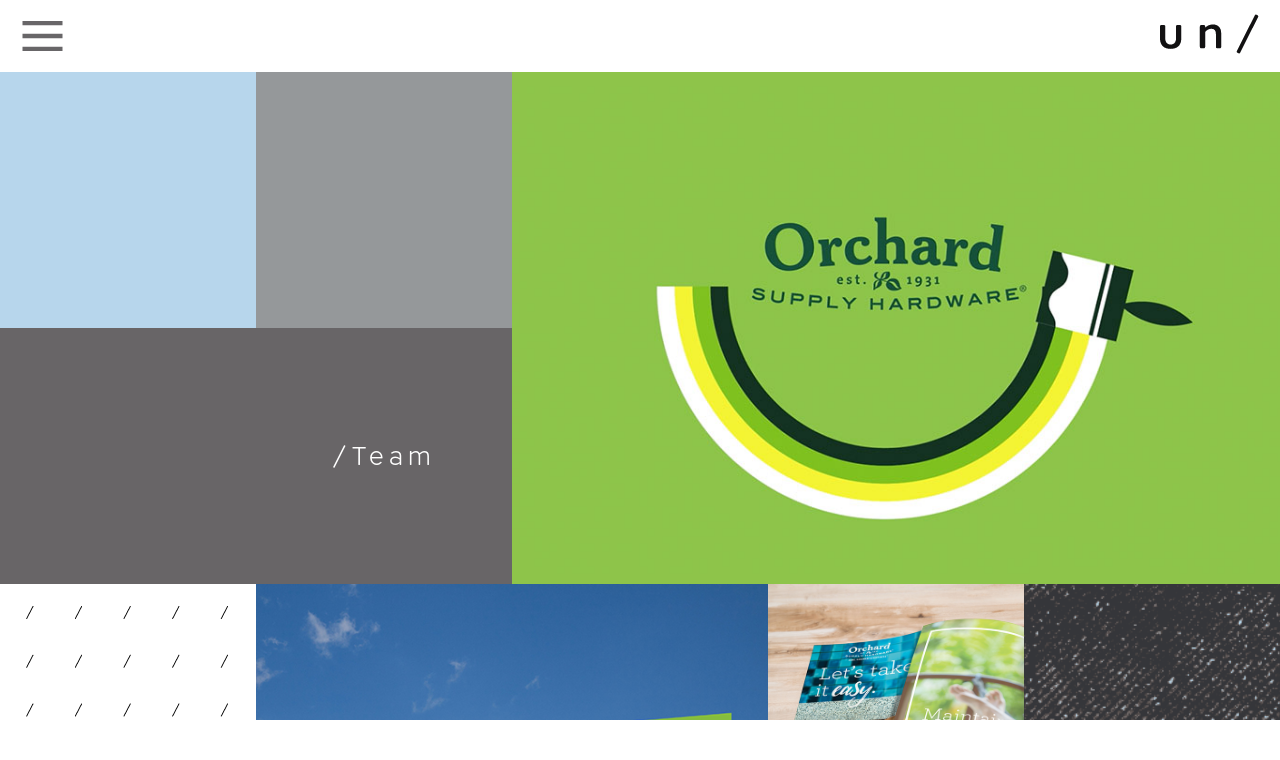

--- FILE ---
content_type: text/html; charset=UTF-8
request_url: https://uncommon.us/client/osh/
body_size: 4899
content:
<!doctype html>
<html lang="en">
	<head>
<!-- Global site tag (gtag.js) - Google Analytics -->
<script async src="https://www.googletagmanager.com/gtag/js?id=UA-111196764-1"></script>
<script>
  window.dataLayer = window.dataLayer || [];
  function gtag(){dataLayer.push(arguments);}
  gtag('js', new Date());

  gtag('config', 'UA-111196764-1');
</script>

					<title>un/common Agency | </title>
					

		<link rel="stylesheet" type="text/css" href="https://uncommon.us/wp-content/themes/uncommon/assets/css/main.css?v2"><link rel="stylesheet" type="text/css" href="https://uncommon.us/wp-content/themes/uncommon/style.css?v2"><script type="text/javascript" src="https://code.jquery.com/jquery-3.1.0.js"></script><script type="text/javascript" src="https://uncommon.us/wp-content/themes/uncommon/assets/js/jquery.cycle2.min.js"></script><script type="text/javascript" src="https://uncommon.us/wp-content/themes/uncommon/assets/js/main.js"></script><script src="https://oss.maxcdn.com/libs/html5shiv/3.7.0/html5shiv.js"></script>		<meta name="viewport" content="width=device-width, initial-scale=1">
	</head>

<body id="" class="archive tag tag-osh tag-38 section-">
<header id="site_header" class="view_width">
	<div id="header_wrap" class="page_width">
		
		<div id="menu_bar_wrap">
			<div id="mobile_menu_btn_wrap">
				<img id="mobile_menu_btn" src="https://uncommon.us/wp-content/themes/uncommon/assets/img/mobile_menu_btn.svg">	
			</div>
			<div id="header_logo_wrap" class="custom_logo">
				<a href="/"><div class="logo"><?xml version="1.0" encoding="utf-8"?>
<!-- Generator: Adobe Illustrator 22.0.1, SVG Export Plug-In . SVG Version: 6.00 Build 0)  -->
<!DOCTYPE svg PUBLIC "-//W3C//DTD SVG 1.1//EN" "http://www.w3.org/Graphics/SVG/1.1/DTD/svg11.dtd">
<svg version="1.1" id="Layer_1" xmlns="http://www.w3.org/2000/svg" xmlns:xlink="http://www.w3.org/1999/xlink" x="0px" y="0px"
	 viewBox="0 0 350 40" style="enable-background:new 0 0 350 40;" xml:space="preserve">
<g>
	<g>
		<path style="fill:#121112;" d="M97.595,1.33l-1.033-0.586c-0.718-0.451-1.347-0.27-1.705,0.496l-18,35.717
			c-0.359,0.721-0.18,1.307,0.493,1.714l1.032,0.586c0.718,0.451,1.347,0.27,1.706-0.496l18-35.717
			C98.448,2.322,98.268,1.736,97.595,1.33z M52.974,10.44c-3.366,0-6.015,1.443-7.81,3.247v-1.128c0-0.992-0.583-1.578-1.572-1.578
			h-2.154c-0.987,0-1.571,0.586-1.571,1.578v20.203c0,0.992,0.583,1.578,1.571,1.578h2.154c0.988,0,1.572-0.586,1.572-1.578V17.926
			c1.256-1.624,3.636-3.157,6.239-3.157c3.052,0,4.489,1.894,4.489,5.186v12.808c0,0.992,0.583,1.578,1.571,1.578h2.154
			c0.987,0,1.571-0.586,1.571-1.578V19.188C61.188,13.506,57.867,10.44,52.974,10.44z M19.706,10.981h-2.155
			c-0.987,0-1.571,0.586-1.571,1.578v11.995c0,4.059-2.289,5.998-5.342,5.998c-3.052,0-5.342-1.939-5.342-5.998V12.559
			c0-0.992-0.583-1.578-1.571-1.578H1.571C0.583,10.981,0,11.567,0,12.559V24.51c0,7.035,4.219,10.372,10.638,10.372
			c6.419,0,10.639-3.338,10.639-10.372V12.559C21.277,11.567,20.693,10.981,19.706,10.981z M121.236,13.777
			c2.604,0,4.399,0.992,5.97,2.931c0.494,0.632,1.078,0.722,1.751,0.316l0.763-0.451c0.718-0.406,0.897-1.083,0.404-1.759
			c-2.02-2.751-5.208-4.375-9.157-4.375c-6.733,0-10.952,5.186-10.952,12.221c0,7.035,4.219,12.222,10.952,12.222
			c3.95,0,7.137-1.624,9.157-4.375c0.493-0.676,0.314-1.308-0.404-1.759l-0.763-0.451c-0.674-0.407-1.257-0.316-1.751,0.315
			c-1.571,1.939-3.366,2.931-5.97,2.931c-4.668,0-7.361-3.472-7.361-8.884C113.874,17.249,116.568,13.777,121.236,13.777z
			 M300.926,10.44c-6.913,0-11.222,5.186-11.222,12.221c0,7.035,4.31,12.222,11.222,12.222s11.221-5.186,11.221-12.222
			C312.148,15.626,307.839,10.44,300.926,10.44z M300.926,31.544c-4.669,0-7.362-3.472-7.362-8.884c0-5.411,2.693-8.884,7.362-8.884
			c4.668,0,7.361,3.472,7.361,8.884C308.288,28.072,305.594,31.544,300.926,31.544z M212.084,10.44
			c-3.591,0-6.194,1.759-8.169,3.562c-1.213-2.3-3.502-3.562-6.599-3.562c-2.783,0-5.162,1.172-7.137,2.841v-1.038
			c0-0.812-0.449-1.262-1.257-1.262h-1.256c-0.809,0-1.257,0.451-1.257,1.262v20.834c0,0.812,0.449,1.263,1.257,1.263h1.256
			c0.808,0,1.257-0.451,1.257-1.263V16.979c1.482-1.849,3.95-3.202,6.374-3.202c3.636,0,4.714,2.255,4.714,6.133v13.168
			c0,0.812,0.449,1.263,1.256,1.263h1.257c0.808,0,1.256-0.451,1.256-1.263v-14.07c0-0.631-0.045-1.217-0.134-1.759
			c1.436-1.984,4.04-3.472,6.419-3.472c3.636,0,4.714,2.255,4.714,6.133v13.168c0,0.812,0.449,1.263,1.256,1.263h1.257
			c0.808,0,1.257-0.451,1.257-1.263v-14.07C219.806,13.506,217.022,10.44,212.084,10.44z M264.372,10.44
			c-3.591,0-6.195,1.759-8.17,3.562c-1.212-2.3-3.501-3.562-6.598-3.562c-2.783,0-5.162,1.172-7.138,2.841v-1.038
			c0-0.812-0.449-1.262-1.256-1.262h-1.257c-0.808,0-1.256,0.451-1.256,1.262v20.834c0,0.812,0.449,1.263,1.256,1.263h1.257
			c0.808,0,1.256-0.451,1.256-1.263V16.979c1.482-1.849,3.95-3.202,6.375-3.202c3.636,0,4.713,2.255,4.713,6.133v13.168
			c0,0.812,0.449,1.263,1.257,1.263h1.256c0.809,0,1.257-0.451,1.257-1.263v-14.07c0-0.631-0.045-1.217-0.135-1.759
			c1.437-1.984,4.04-3.472,6.419-3.472c3.636,0,4.713,2.255,4.713,6.133v13.168c0,0.812,0.449,1.263,1.257,1.263h1.256
			c0.809,0,1.257-0.451,1.257-1.263v-14.07C272.092,13.506,269.309,10.44,264.372,10.44z M341.695,10.44
			c-3.59,0-6.059,1.443-8.035,3.292v-1.488c0-0.812-0.449-1.262-1.256-1.262h-1.257c-0.808,0-1.256,0.451-1.256,1.262v20.834
			c0,0.812,0.449,1.263,1.256,1.263h1.257c0.808,0,1.256-0.451,1.256-1.263V17.474c1.437-1.759,4.175-3.698,7.272-3.698
			c3.636,0,5.297,2.255,5.297,6.133v13.168c0,0.812,0.449,1.263,1.257,1.263h1.256c0.808,0,1.257-0.451,1.257-1.263v-14.07
			C350,13.506,346.633,10.44,341.695,10.44z M157.445,10.44c-6.913,0-11.221,5.186-11.221,12.221
			c0,7.035,4.309,12.222,11.221,12.222s11.222-5.186,11.222-12.222C168.667,15.626,164.357,10.44,157.445,10.44z M157.445,31.544
			c-4.668,0-7.361-3.472-7.361-8.884c0-5.411,2.693-8.884,7.361-8.884c4.669,0,7.362,3.472,7.362,8.884
			C164.807,28.072,162.114,31.544,157.445,31.544z"/>
	</g>
</g>
</svg>
</div></a>
			</div>
		</div>

		<div id="header_nav_wrap">
			<nav>
				<div class="menu-main-navigation-container"><ul id="menu-main-navigation" class="menu"><li id="menu-item-57" class="menu-item menu-item-type-custom menu-item-object-custom menu-item-has-children menu-item-57"><a>Work</a>
<ul class="sub-menu">
	<li id="menu-item-37" class="menu-item menu-item-type-custom menu-item-object-custom menu-item-has-children menu-item-37"><a>medium</a>
	<ul class="sub-menu">
		<li id="menu-item-36" class="menu-item menu-item-type-taxonomy menu-item-object-category menu-item-36"><a href="https://uncommon.us/work/video-broadcast/">Video &#038; Broadcast</a></li>
		<li id="menu-item-27" class="menu-item menu-item-type-taxonomy menu-item-object-category menu-item-27"><a href="https://uncommon.us/work/outdoor/">Outdoor</a></li>
		<li id="menu-item-23" class="menu-item menu-item-type-taxonomy menu-item-object-category menu-item-23"><a href="https://uncommon.us/work/environments/">Environments</a></li>
		<li id="menu-item-22" class="menu-item menu-item-type-taxonomy menu-item-object-category menu-item-22"><a href="https://uncommon.us/work/digital-content/">Digital Content</a></li>
		<li id="menu-item-21" class="menu-item menu-item-type-taxonomy menu-item-object-category menu-item-21"><a href="https://uncommon.us/work/brand-identity/">Brand Identity</a></li>
		<li id="menu-item-35" class="menu-item menu-item-type-taxonomy menu-item-object-category menu-item-35"><a href="https://uncommon.us/work/ux-design/">UX Design</a></li>
		<li id="menu-item-32" class="menu-item menu-item-type-taxonomy menu-item-object-category menu-item-32"><a href="https://uncommon.us/work/social-media/">Social Media</a></li>
		<li id="menu-item-28" class="menu-item menu-item-type-taxonomy menu-item-object-category menu-item-28"><a href="https://uncommon.us/work/package-design/">Package Design</a></li>
		<li id="menu-item-29" class="menu-item menu-item-type-taxonomy menu-item-object-category menu-item-29"><a href="https://uncommon.us/work/print/">Print</a></li>
	</ul>
</li>
	<li id="menu-item-38" class="menu-item menu-item-type-custom menu-item-object-custom menu-item-has-children menu-item-38"><a>industry</a>
	<ul class="sub-menu">
		<li id="menu-item-24" class="menu-item menu-item-type-taxonomy menu-item-object-category menu-item-24"><a href="https://uncommon.us/work/food-beverage/">Food &#038; Beverage</a></li>
		<li id="menu-item-19" class="menu-item menu-item-type-taxonomy menu-item-object-category menu-item-19"><a href="https://uncommon.us/work/bad-behavior/">Bad Behavior</a></li>
		<li id="menu-item-33" class="menu-item menu-item-type-taxonomy menu-item-object-category menu-item-33"><a href="https://uncommon.us/work/travel-entertainment/">Travel &#038; Entertainment</a></li>
		<li id="menu-item-31" class="menu-item menu-item-type-taxonomy menu-item-object-category menu-item-31"><a href="https://uncommon.us/work/retail/">Retail</a></li>
		<li id="menu-item-26" class="menu-item menu-item-type-taxonomy menu-item-object-category menu-item-26"><a href="https://uncommon.us/work/grocery/">Grocery</a></li>
		<li id="menu-item-30" class="menu-item menu-item-type-taxonomy menu-item-object-category menu-item-30"><a href="https://uncommon.us/work/restaurant/">Quick Service Restaurants</a></li>
		<li id="menu-item-25" class="menu-item menu-item-type-taxonomy menu-item-object-category menu-item-25"><a href="https://uncommon.us/work/for-the-good/">For the Good</a></li>
	</ul>
</li>
</ul>
</li>
<li id="menu-item-17" class="menu-item menu-item-type-post_type menu-item-object-page menu-item-17"><a href="https://uncommon.us/about/">About</a></li>
<li id="menu-item-16" class="menu-item menu-item-type-post_type menu-item-object-page menu-item-16"><a href="https://uncommon.us/team/">Team</a></li>
<li id="menu-item-580" class="menu-item menu-item-type-post_type menu-item-object-page menu-item-580"><a href="https://uncommon.us/careers/">Careers</a></li>
<li id="menu-item-15" class="menu-item menu-item-type-post_type menu-item-object-page menu-item-15"><a href="https://uncommon.us/contact/">Contact</a></li>
</ul></div><div id="extra_menu_info"><div class="contact_info">
			<span class="postal_address"><a target="_blank" href="https://www.google.com/maps/place/Un%2FCommon/@38.572114,-121.4821927,17z/data=!4m13!1m7!3m6!1s0x809ad0dd2cebfb17:0xc11603dd322dcead!2s1331+21st+St,+Sacramento,+CA+95811!3b1!8m2!3d38.572114!4d-121.480004!3m4!1s0x809ad0c03930ce4d:0x73a9f85f2db5d31d!8m2!3d38.572114!4d-121.480004">1331 21st Street<br />
Sacramento, CA 95811</a></span>
			<!-- <span class="phone"><a href="tel:+1"></a> T</span> -->
			<span class="phone"><a href="/team">Contact List</a></span>
			<span class="email"><a href="mailto:info@uncommon.us">info@uncommon.us</a></span>
		</div><div class="social_media"><a class="twitter_link" target="_blank" href="https://twitter.com/UncommonUs">
					<i class="twitter_icon icon"><!DOCTYPE svg PUBLIC "-//W3C//DTD SVG 1.1//EN" "http://www.w3.org/Graphics/SVG/1.1/DTD/svg11.dtd">
<svg version="1.1" id="Layer_1" xmlns="http://www.w3.org/2000/svg" xmlns:xlink="http://www.w3.org/1999/xlink" x="0px" y="0px"
	 viewBox="0 0 36 36" style="enable-background:new 0 0 36 36;" xml:space="preserve">
<path d="M29.9,12c0,0.3,0,0.5,0,0.8c0,8-6.2,17.2-17.5,17.2C9,30,5.7,29,3,27.3c0.5,0.1,1,0.1,1.5,0.1c2.9,0,5.5-1,7.6-2.6
	c-2.7-0.1-5-1.8-5.7-4.2c0.4,0.1,0.8,0.1,1.2,0.1c0.6,0,1.1-0.1,1.6-0.2c-2.8-0.6-4.9-3-4.9-5.9c0,0,0-0.1,0-0.1
	C5,14.9,6,15.2,7,15.2c-1.7-1.1-2.7-2.9-2.7-5C4.3,9,4.6,8,5.1,7.1c3,3.7,7.6,6.1,12.7,6.3c-0.1-0.4-0.2-0.9-0.2-1.4
	c0-3.3,2.7-6.1,6.1-6.1c1.8,0,3.4,0.7,4.5,1.9c1.4-0.3,2.7-0.8,3.9-1.5c-0.5,1.4-1.4,2.6-2.7,3.3c1.2-0.1,2.4-0.5,3.5-0.9
	C32.2,10,31.1,11.1,29.9,12z"/>
</svg>
</i>
				</a><a class="facebook_link" target="_blank" href="https://www.facebook.com/uncommon.us/">
					<i class="facbook_icon icon"><!DOCTYPE svg PUBLIC "-//W3C//DTD SVG 1.1//EN" "http://www.w3.org/Graphics/SVG/1.1/DTD/svg11.dtd">
<svg version="1.1" id="Layer_1" xmlns="http://www.w3.org/2000/svg" xmlns:xlink="http://www.w3.org/1999/xlink" x="0px" y="0px"
	 viewBox="0 0 36 36" style="enable-background:new 0 0 36 36;" xml:space="preserve">
<path d="M25,12.7L24.5,18h-4.1v15.5h-6.2V18H11v-5.3h3.1V9.4c0-4.3,1.8-6.9,6.7-6.9H25v5.3h-2.6c-1.9,0-2.1,0.8-2.1,2.1v2.7H25z"/>
</svg>
</i>
				</a><a class="instagram_link" target="_blank" href="https://www.instagram.com/uncommon.us/">
					<i class="instagram_icon icon"><!DOCTYPE svg PUBLIC "-//W3C//DTD SVG 1.1//EN" "http://www.w3.org/Graphics/SVG/1.1/DTD/svg11.dtd">
<svg version="1.1" id="Layer_1" xmlns="http://www.w3.org/2000/svg" xmlns:xlink="http://www.w3.org/1999/xlink" x="0px" y="0px"
	 viewBox="0 0 36 36" style="enable-background:new 0 0 36 36;" xml:space="preserve">
<path d="M32,28.4c0,2-1.6,3.6-3.6,3.6H7.6c-2,0-3.6-1.6-3.6-3.6V7.6C4,5.6,5.6,4,7.6,4h20.8c2,0,3.6,1.6,3.6,3.6V28.4z M28.8,15.8
	h-2.5c0.2,0.7,0.4,1.6,0.4,2.4c0,4.7-3.9,8.4-8.7,8.4c-4.8,0-8.7-3.8-8.7-8.4c0-0.8,0.1-1.6,0.4-2.4H7.1v11.8c0,0.6,0.5,1.1,1.1,1.1
	h19.5c0.6,0,1.1-0.5,1.1-1.1V15.8z M18,12.5c-3.1,0-5.6,2.4-5.6,5.5c0,3,2.5,5.5,5.6,5.5c3.1,0,5.6-2.4,5.6-5.5
	C23.7,14.9,21.1,12.5,18,12.5z M28.8,8.4c0-0.7-0.6-1.3-1.3-1.3h-3.2c-0.7,0-1.3,0.6-1.3,1.3v3c0,0.7,0.6,1.3,1.3,1.3h3.2
	c0.7,0,1.3-0.6,1.3-1.3V8.4z"/>
</svg>
</i>
				</a><a class="youtube_link" target="_blank" href="https://vimeo.com/uncommonagency">
					<i class="youtube_icon icon"><!DOCTYPE svg PUBLIC "-//W3C//DTD SVG 1.1//EN" "http://www.w3.org/Graphics/SVG/1.1/DTD/svg11.dtd">
<svg version="1.1" id="Layer_1" xmlns="http://www.w3.org/2000/svg" xmlns:xlink="http://www.w3.org/1999/xlink" x="0px" y="0px"
	 viewBox="0 0 36 36" style="enable-background:new 0 0 36 36;" xml:space="preserve">
<path d="M33.9,26.1c-0.4,1.8-1.8,3.2-3.6,3.4C26.3,30,22.1,30,18,30s-8.3,0-12.4-0.5c-1.7-0.2-3.2-1.6-3.6-3.4
	c-0.6-2.6-0.6-5.5-0.6-8.1s0-5.5,0.6-8.1C2.5,8,3.9,6.7,5.6,6.5C9.7,6,13.9,6,18,6s8.3,0,12.4,0.5c1.7,0.2,3.2,1.6,3.6,3.4
	c0.6,2.6,0.6,5.5,0.6,8.1S34.5,23.5,33.9,26.1z M24.5,17l-9.4-6c-0.4-0.2-0.8-0.2-1.2,0c-0.4,0.2-0.6,0.6-0.6,1v12
	c0,0.4,0.2,0.8,0.6,1c0.2,0.1,0.4,0.2,0.6,0.2c0.2,0,0.4-0.1,0.6-0.2l9.4-6c0.4-0.2,0.6-0.6,0.6-1S24.9,17.2,24.5,17z"/>
</svg>
</i>
				</a></div></div>
			</nav>
		</div>
	</div>
</header>


<main>
	<div id="page_header_image" class="page_width" style="background:url('')"></div>
	<div id="page_content_wrap" class="page_width">
		<section>
			<div id="intro_content_wrap">
				<div id="intro_content">
									</div>
			</div>
			<div class="the_grid"><div class="grid_item  tile page_title un_light_blue"><div class="item_tile has_content"><h1 class=page_title></h1></div></div><div class="grid_item  tile  un_medium_gray"><div class="item_tile "></div></div><article class="grid_item port_item feature video_type"><div class="item_tile"><div class="landscape_image tile_image" style="background-image:url(https://uncommon.us/wp-content/uploads/OSH-Video-Landscape.jpg)"></div><div class="square_image tile_image" style="background-image:url(https://uncommon.us/wp-content/uploads/OSH-Video-Square.jpg)"></div><div class="item_meta_info"><ul class="item_title"><li class="item_name">Orchard Supply Hardware</li></ul><ul class="rel_links"><li><a class="port_link" href="https://uncommon.us/work/retail/">Retail</a></li><li><a class="port_link" href="https://uncommon.us/work/video-broadcast/">Video &amp; Broadcast</a></li></ul><i class="plus_close_icon"><!DOCTYPE svg PUBLIC "-//W3C//DTD SVG 1.1//EN" "http://www.w3.org/Graphics/SVG/1.1/DTD/svg11.dtd">
<svg version="1.1" id="Layer_1" xmlns="http://www.w3.org/2000/svg" xmlns:xlink="http://www.w3.org/1999/xlink" x="0px" y="0px"
	 viewBox="0 0 17 17" style="enable-background:new 0 0 17 17;" xml:space="preserve">
<style type="text/css">
	.st0{fill:#000000;}
</style>
<polygon class="st0" points="17,7 10,7 10,0 7,0 7,7 0,7 0,10 7,10 7,17 10,17 10,10 17,10 "/>
</svg>
</i></div></div><div class="item_gallery_wrap"><div class="item_gallery"><div class="item_gallery_video slide"><video preload="none" controls><source src=https://uncommon.us/wp-content/uploads/Orchard_TinyOBuild_FINAL_1080p.mp4 type="video/mp4"></video></div><div class="item_gallery_video slide"><video preload="none" controls><source src=https://uncommon.us/wp-content/uploads/Orchard_Thanksgiving2017_SetTheTable_HolidayEven_FINAL_1080p.mp4 type="video/mp4"></video></div><div class="item_gallery_video slide"><video preload="none" controls><source src=https://uncommon.us/wp-content/uploads/Orchard_Holiday2017_LetItGlow_FINAL.mp4 type="video/mp4"></video></div></div><div class="item_gallery_meta"><div class="item_gallery_nav"><div class="cycle_prev"><!DOCTYPE svg PUBLIC "-//W3C//DTD SVG 1.1//EN" "http://www.w3.org/Graphics/SVG/1.1/DTD/svg11.dtd">
<svg version="1.1" id="Layer_1" xmlns="http://www.w3.org/2000/svg" xmlns:xlink="http://www.w3.org/1999/xlink" x="0px" y="0px"
	 viewBox="0 0 16 10" style="enable-background:new 0 0 16 10;" xml:space="preserve">
<polygon points="13.46,0.56 8.04,5.98 2.62,0.56 0.85,2.33 8.04,9.52 15.23,2.33 "/>
</svg>
</div><div class="cycle_pager"></div><div class="cycle_next"><!DOCTYPE svg PUBLIC "-//W3C//DTD SVG 1.1//EN" "http://www.w3.org/Graphics/SVG/1.1/DTD/svg11.dtd">
<svg version="1.1" id="Layer_1" xmlns="http://www.w3.org/2000/svg" xmlns:xlink="http://www.w3.org/1999/xlink" x="0px" y="0px"
	 viewBox="0 0 16 10" style="enable-background:new 0 0 16 10;" xml:space="preserve">
<polygon points="13.46,0.56 8.04,5.98 2.62,0.56 0.85,2.33 8.04,9.52 15.23,2.33 "/>
</svg>
</div></div><div class="item_desc_wrap slide"><div class="item_desc slide"><h1>Orchard Supply Hardware</h1></div></div></div></div></article><div class="grid_item  tile  un_light_gray"><div class="item_tile "></div></div><div class="grid_item  tile text_link un_light_gray"><div class="item_tile has_content"><a href="/team/"><span>/Team</span></a></div></div><div class="grid_item ct_tile tile" style="background-color:transparent"><a><div class="item_tile has_content"><div class="tile_image" style="background-image:url(https://uncommon.us/wp-content/uploads/un_fwd_slashes.svg);"></div></div></a></div><article class="grid_item port_item sub_feature image_type"><div class="item_tile"><div class="landscape_image tile_image" style="background-image:url(https://uncommon.us/wp-content/uploads/OSH-Outdoor-Landscape.jpg)"></div><div class="square_image tile_image" style="background-image:url(https://uncommon.us/wp-content/uploads/OSH-Outdoor-Square.jpg)"></div><div class="item_meta_info"><ul class="item_title"><li class="item_name">Orchard Supply Hardware</li></ul><ul class="rel_links"><li><a class="port_link" href="https://uncommon.us/work/outdoor/">Outdoor</a></li></ul><i class="plus_close_icon"><!DOCTYPE svg PUBLIC "-//W3C//DTD SVG 1.1//EN" "http://www.w3.org/Graphics/SVG/1.1/DTD/svg11.dtd">
<svg version="1.1" id="Layer_1" xmlns="http://www.w3.org/2000/svg" xmlns:xlink="http://www.w3.org/1999/xlink" x="0px" y="0px"
	 viewBox="0 0 17 17" style="enable-background:new 0 0 17 17;" xml:space="preserve">
<style type="text/css">
	.st0{fill:#000000;}
</style>
<polygon class="st0" points="17,7 10,7 10,0 7,0 7,7 0,7 0,10 7,10 7,17 10,17 10,10 17,10 "/>
</svg>
</i></div></div><div class="item_gallery_wrap"><div class="item_gallery"><div class="item_gallery_image slide" style="background-image:url('https://uncommon.us/wp-content/uploads/OSH-Outdoor_dog.jpg')"></div><div class="item_gallery_image slide" style="background-image:url('https://uncommon.us/wp-content/uploads/OSH-Outdoor_holiday.jpg')"></div><div class="item_gallery_image slide" style="background-image:url('https://uncommon.us/wp-content/uploads/OSH-Outdoor_plant.jpg')"></div><div class="item_gallery_image slide" style="background-image:url('https://uncommon.us/wp-content/uploads/shutterstock_71828578-.jpg')"></div><div class="item_gallery_image slide" style="background-image:url('https://uncommon.us/wp-content/uploads/shutterstock_71828578.jpg')"></div></div><div class="item_gallery_meta"><div class="item_gallery_nav"><div class="cycle_prev"><!DOCTYPE svg PUBLIC "-//W3C//DTD SVG 1.1//EN" "http://www.w3.org/Graphics/SVG/1.1/DTD/svg11.dtd">
<svg version="1.1" id="Layer_1" xmlns="http://www.w3.org/2000/svg" xmlns:xlink="http://www.w3.org/1999/xlink" x="0px" y="0px"
	 viewBox="0 0 16 10" style="enable-background:new 0 0 16 10;" xml:space="preserve">
<polygon points="13.46,0.56 8.04,5.98 2.62,0.56 0.85,2.33 8.04,9.52 15.23,2.33 "/>
</svg>
</div><div class="cycle_pager"></div><div class="cycle_next"><!DOCTYPE svg PUBLIC "-//W3C//DTD SVG 1.1//EN" "http://www.w3.org/Graphics/SVG/1.1/DTD/svg11.dtd">
<svg version="1.1" id="Layer_1" xmlns="http://www.w3.org/2000/svg" xmlns:xlink="http://www.w3.org/1999/xlink" x="0px" y="0px"
	 viewBox="0 0 16 10" style="enable-background:new 0 0 16 10;" xml:space="preserve">
<polygon points="13.46,0.56 8.04,5.98 2.62,0.56 0.85,2.33 8.04,9.52 15.23,2.33 "/>
</svg>
</div></div><div class="item_desc_wrap slide"><div class="item_desc slide"><h1>Orchard Supply Hardware</h1></div></div></div></div></article><article class="grid_item port_item tile image_type"><div class="item_tile"><div class="landscape_image tile_image" style="background-image:url(https://uncommon.us/wp-content/uploads/OSH-Landscape.jpg)"></div><div class="square_image tile_image" style="background-image:url(https://uncommon.us/wp-content/uploads/OSH-Square.jpg)"></div><div class="item_meta_info"><ul class="item_title"><li class="item_name">Orchard Supply Hardware</li></ul><ul class="rel_links"><li><a class="port_link" href="https://uncommon.us/work/retail/">Retail</a></li></ul><i class="plus_close_icon"><!DOCTYPE svg PUBLIC "-//W3C//DTD SVG 1.1//EN" "http://www.w3.org/Graphics/SVG/1.1/DTD/svg11.dtd">
<svg version="1.1" id="Layer_1" xmlns="http://www.w3.org/2000/svg" xmlns:xlink="http://www.w3.org/1999/xlink" x="0px" y="0px"
	 viewBox="0 0 17 17" style="enable-background:new 0 0 17 17;" xml:space="preserve">
<style type="text/css">
	.st0{fill:#000000;}
</style>
<polygon class="st0" points="17,7 10,7 10,0 7,0 7,7 0,7 0,10 7,10 7,17 10,17 10,10 17,10 "/>
</svg>
</i></div></div><div class="item_gallery_wrap"><div class="item_gallery"><div class="item_gallery_image slide" style="background-image:url('https://uncommon.us/wp-content/uploads/Catalog-Mock-Holiday.jpg')"></div><div class="item_gallery_image slide" style="background-image:url('https://uncommon.us/wp-content/uploads/Catalog-Mock-Summer.jpg')"></div><div class="item_gallery_image slide" style="background-image:url('https://uncommon.us/wp-content/uploads/OSH-Instore-Holiday-Mason-Jar.jpg')"></div><div class="item_gallery_image slide" style="background-image:url('https://uncommon.us/wp-content/uploads/OSH-Instore-Holiday-Thanksgiving.jpg')"></div><div class="item_gallery_image slide" style="background-image:url('https://uncommon.us/wp-content/uploads/OSH-Instore-Holiday-Xmas-Tree.jpg')"></div><div class="item_gallery_image slide" style="background-image:url('https://uncommon.us/wp-content/uploads/OSH-Instore-Project.jpg')"></div></div><div class="item_gallery_meta"><div class="item_gallery_nav"><div class="cycle_prev"><!DOCTYPE svg PUBLIC "-//W3C//DTD SVG 1.1//EN" "http://www.w3.org/Graphics/SVG/1.1/DTD/svg11.dtd">
<svg version="1.1" id="Layer_1" xmlns="http://www.w3.org/2000/svg" xmlns:xlink="http://www.w3.org/1999/xlink" x="0px" y="0px"
	 viewBox="0 0 16 10" style="enable-background:new 0 0 16 10;" xml:space="preserve">
<polygon points="13.46,0.56 8.04,5.98 2.62,0.56 0.85,2.33 8.04,9.52 15.23,2.33 "/>
</svg>
</div><div class="cycle_pager"></div><div class="cycle_next"><!DOCTYPE svg PUBLIC "-//W3C//DTD SVG 1.1//EN" "http://www.w3.org/Graphics/SVG/1.1/DTD/svg11.dtd">
<svg version="1.1" id="Layer_1" xmlns="http://www.w3.org/2000/svg" xmlns:xlink="http://www.w3.org/1999/xlink" x="0px" y="0px"
	 viewBox="0 0 16 10" style="enable-background:new 0 0 16 10;" xml:space="preserve">
<polygon points="13.46,0.56 8.04,5.98 2.62,0.56 0.85,2.33 8.04,9.52 15.23,2.33 "/>
</svg>
</div></div><div class="item_desc_wrap slide"><div class="item_desc slide"><h1>Orchard Supply Hardware</h1></div></div></div></div></article><div class="grid_item ct_tile tile" style="background-color:#f2f2f2"><a><div class="item_tile has_content"><div class="tile_image" style="background-image:url(https://uncommon.us/wp-content/uploads/single_dotted.jpg);"></div></div></a></div><div class="grid_item  tile  un_green"><div class="item_tile "></div></div><div class="grid_item  tile text_link un_dark_gray"><div class="item_tile has_content"><a href="/about/"><span>/About</span></a></div></div><div class="grid_item  tile text_link un_light_blue"><div class="item_tile has_content"><a href="/team/"><span>/Contact List</span></a></div></div><div class="grid_item  tile  un_light_gray"><div class="item_tile "></div></div><div class="grid_item  tile  un_white"><div class="item_tile "></div></div><div class="grid_item  tile  un_light_gray"><div class="item_tile "></div></div><div class="grid_item  tile  un_medium_gray"><div class="item_tile "></div></div><div class="grid_item  tile  un_light_gray"><div class="item_tile "></div></div><div class="grid_item  tile social_media_tile "><div class="item_tile has_content"><a class="twitter_link" target="_blank" href="https://twitter.com/UncommonUs">
					<i class="twitter_icon icon"><!DOCTYPE svg PUBLIC "-//W3C//DTD SVG 1.1//EN" "http://www.w3.org/Graphics/SVG/1.1/DTD/svg11.dtd">
<svg version="1.1" id="Layer_1" xmlns="http://www.w3.org/2000/svg" xmlns:xlink="http://www.w3.org/1999/xlink" x="0px" y="0px"
	 viewBox="0 0 36 36" style="enable-background:new 0 0 36 36;" xml:space="preserve">
<path d="M29.9,12c0,0.3,0,0.5,0,0.8c0,8-6.2,17.2-17.5,17.2C9,30,5.7,29,3,27.3c0.5,0.1,1,0.1,1.5,0.1c2.9,0,5.5-1,7.6-2.6
	c-2.7-0.1-5-1.8-5.7-4.2c0.4,0.1,0.8,0.1,1.2,0.1c0.6,0,1.1-0.1,1.6-0.2c-2.8-0.6-4.9-3-4.9-5.9c0,0,0-0.1,0-0.1
	C5,14.9,6,15.2,7,15.2c-1.7-1.1-2.7-2.9-2.7-5C4.3,9,4.6,8,5.1,7.1c3,3.7,7.6,6.1,12.7,6.3c-0.1-0.4-0.2-0.9-0.2-1.4
	c0-3.3,2.7-6.1,6.1-6.1c1.8,0,3.4,0.7,4.5,1.9c1.4-0.3,2.7-0.8,3.9-1.5c-0.5,1.4-1.4,2.6-2.7,3.3c1.2-0.1,2.4-0.5,3.5-0.9
	C32.2,10,31.1,11.1,29.9,12z"/>
</svg>
</i>
				</a></div></div><div class="grid_item  tile social_media_tile "><div class="item_tile has_content"><a class="facebook_link" target="_blank" href="https://www.facebook.com/uncommon.us/">
					<i class="facbook_icon icon"><!DOCTYPE svg PUBLIC "-//W3C//DTD SVG 1.1//EN" "http://www.w3.org/Graphics/SVG/1.1/DTD/svg11.dtd">
<svg version="1.1" id="Layer_1" xmlns="http://www.w3.org/2000/svg" xmlns:xlink="http://www.w3.org/1999/xlink" x="0px" y="0px"
	 viewBox="0 0 36 36" style="enable-background:new 0 0 36 36;" xml:space="preserve">
<path d="M25,12.7L24.5,18h-4.1v15.5h-6.2V18H11v-5.3h3.1V9.4c0-4.3,1.8-6.9,6.7-6.9H25v5.3h-2.6c-1.9,0-2.1,0.8-2.1,2.1v2.7H25z"/>
</svg>
</i>
				</a></div></div><div class="grid_item  tile social_media_tile "><div class="item_tile has_content"><a class="instagram_link" target="_blank" href="https://www.instagram.com/uncommon.us/">
					<i class="instagram_icon icon"><!DOCTYPE svg PUBLIC "-//W3C//DTD SVG 1.1//EN" "http://www.w3.org/Graphics/SVG/1.1/DTD/svg11.dtd">
<svg version="1.1" id="Layer_1" xmlns="http://www.w3.org/2000/svg" xmlns:xlink="http://www.w3.org/1999/xlink" x="0px" y="0px"
	 viewBox="0 0 36 36" style="enable-background:new 0 0 36 36;" xml:space="preserve">
<path d="M32,28.4c0,2-1.6,3.6-3.6,3.6H7.6c-2,0-3.6-1.6-3.6-3.6V7.6C4,5.6,5.6,4,7.6,4h20.8c2,0,3.6,1.6,3.6,3.6V28.4z M28.8,15.8
	h-2.5c0.2,0.7,0.4,1.6,0.4,2.4c0,4.7-3.9,8.4-8.7,8.4c-4.8,0-8.7-3.8-8.7-8.4c0-0.8,0.1-1.6,0.4-2.4H7.1v11.8c0,0.6,0.5,1.1,1.1,1.1
	h19.5c0.6,0,1.1-0.5,1.1-1.1V15.8z M18,12.5c-3.1,0-5.6,2.4-5.6,5.5c0,3,2.5,5.5,5.6,5.5c3.1,0,5.6-2.4,5.6-5.5
	C23.7,14.9,21.1,12.5,18,12.5z M28.8,8.4c0-0.7-0.6-1.3-1.3-1.3h-3.2c-0.7,0-1.3,0.6-1.3,1.3v3c0,0.7,0.6,1.3,1.3,1.3h3.2
	c0.7,0,1.3-0.6,1.3-1.3V8.4z"/>
</svg>
</i>
				</a></div></div><div class="grid_item  tile social_media_tile "><div class="item_tile has_content"><a class="youtube_link" target="_blank" href="https://vimeo.com/uncommonagency">
					<i class="youtube_icon icon"><!DOCTYPE svg PUBLIC "-//W3C//DTD SVG 1.1//EN" "http://www.w3.org/Graphics/SVG/1.1/DTD/svg11.dtd">
<svg version="1.1" id="Layer_1" xmlns="http://www.w3.org/2000/svg" xmlns:xlink="http://www.w3.org/1999/xlink" x="0px" y="0px"
	 viewBox="0 0 36 36" style="enable-background:new 0 0 36 36;" xml:space="preserve">
<path d="M33.9,26.1c-0.4,1.8-1.8,3.2-3.6,3.4C26.3,30,22.1,30,18,30s-8.3,0-12.4-0.5c-1.7-0.2-3.2-1.6-3.6-3.4
	c-0.6-2.6-0.6-5.5-0.6-8.1s0-5.5,0.6-8.1C2.5,8,3.9,6.7,5.6,6.5C9.7,6,13.9,6,18,6s8.3,0,12.4,0.5c1.7,0.2,3.2,1.6,3.6,3.4
	c0.6,2.6,0.6,5.5,0.6,8.1S34.5,23.5,33.9,26.1z M24.5,17l-9.4-6c-0.4-0.2-0.8-0.2-1.2,0c-0.4,0.2-0.6,0.6-0.6,1v12
	c0,0.4,0.2,0.8,0.6,1c0.2,0.1,0.4,0.2,0.6,0.2c0.2,0,0.4-0.1,0.6-0.2l9.4-6c0.4-0.2,0.6-0.6,0.6-1S24.9,17.2,24.5,17z"/>
</svg>
</i>
				</a></div></div><div class="grid_item  tile contact_tile un_dark_gray"><div class="item_tile has_content"><div class="contact_info">
			<span class="postal_address"><a target="_blank" href="https://www.google.com/maps/place/Un%2FCommon/@38.572114,-121.4821927,17z/data=!4m13!1m7!3m6!1s0x809ad0dd2cebfb17:0xc11603dd322dcead!2s1331+21st+St,+Sacramento,+CA+95811!3b1!8m2!3d38.572114!4d-121.480004!3m4!1s0x809ad0c03930ce4d:0x73a9f85f2db5d31d!8m2!3d38.572114!4d-121.480004">1331 21st Street<br />
Sacramento, CA 95811</a></span>
			<!-- <span class="phone"><a href="tel:+1"></a> T</span> -->
			<span class="phone"><a href="/team">Contact List</a></span>
			<span class="email"><a href="mailto:info@uncommon.us">info@uncommon.us</a></span>
		</div></div></div></div>		</section>
	</div>
</main>

<footer class="view_width">
	<div id="footer_wrap" class="page_width">

		
			
		<div id="footer_legal">
			<!-- <span id="legal">Copyright ©  un/common Agency</span> -->
			<!-- <span id="legal_links"><a href="/privacy-policy/">Privacy Policy</a><a href="/Site Disclaimer/">Site Disclaimer</a></span> -->
		</div>

	</div>
</footer>
</body>
</html>


--- FILE ---
content_type: text/css
request_url: https://uncommon.us/wp-content/themes/uncommon/assets/css/main.css?v2
body_size: 5077
content:
@font-face {
  font-family: coresans-light;
  src: url("../fonts/CoreSansAR-35Light.woff"); }
@font-face {
  font-family: coresans-regular;
  src: url("../fonts/CoreSansAR-45Regular.woff"); }
@font-face {
  font-family: coresans-medium;
  src: url("../fonts/CoreSansAR-55Medium.woff"); }
html {
  font-family: "coresans-light", Helvetica, sans-serif; }

body {
  padding: 0px;
  margin: 0px;
  min-height: 100vh; }
  body main {
    clear: both;
    padding-top: 72px;
    overflow: hidden; }

p {
  margin: 0px;
  padding: 0px; }

strong {
  font-family: coresans-regular; }

a[href^="#"] {
  cursor: default; }

div, h1, h2, h3, h4, h5, p, a, li, td {
  -webkit-text-size-adjust: none; }

.keeptogether {
  -webkit-column-break-inside: avoid;
  page-break-inside: avoid;
  break-inside: avoid; }

.view_width {
  width: 100%; }

.page_width {
  max-width: 1366px;
  margin: 0px auto;
  box-sizing: border-box; }

#site_header {
  position: fixed;
  top: 0px;
  z-index: 103; }

#header_wrap {
  position: relative;
  min-height: 72px;
  background: white; }

#menu_bar_wrap {
  position: absolute;
  width: 100%;
  height: 72px;
  box-sizing: border-box;
  padding: 0px; }

#mobile_menu_btn_wrap {
  position: absolute;
  z-index: 101;
  top: 50%;
  left: 20px;
  width: 45px;
  height: 30px;
  transform: translateY(-50%); }

#mobile_menu_btn {
  width: 45px;
  height: 30px;
  cursor: pointer;
  transition: transform .5s ease; }

.logo {
  width: 350px;
  height: auto; }

#header_logo_wrap {
  position: absolute;
  z-index: 101;
  top: 50%;
  left: calc(100% - 120px);
  transform: translateY(-50%);
  width: 45px;
  width: 100px;
  overflow: hidden;
  transition: left .6s ease, width .6s ease; }
  #header_logo_wrap:hover {
    left: calc(100% - 375px);
    width: 355px; }
  #header_logo_wrap:hover svg path {
    fill: #F3849A !important; }

#header_nav_wrap {
  position: absolute;
  top: 72px;
  padding-top: 72px;
  padding-bottom: 72px;
  background: white;
  transform: translateY(-100%);
  transition: transform .7s ease, top .7s ease, padding-bottom .7s ease; }

nav {
  opacity: 0;
  background: white;
  transition: opacity 1s; }
  nav .menu-main-navigation-container {
    position: relative;
    box-sizing: border-box;
    padding-top: 2px;
    padding-left: 90px; }
    nav .menu-main-navigation-container ul {
      padding: 0px;
      margin: 0px;
      list-style: none; }
  nav a, nav a:link, nav a:visited {
    font-size: 16px;
    letter-spacing: 3px;
    color: #95989A;
    text-decoration: none; }
  nav a[href]:hover {
    color: #F3849A; }
  nav .current-menu-item > a, nav .current-menu-item > a:link, nav .current-menu-item > a:visited,
  nav .current-menu-ancestor > a,
  nav .current-menu-ancestor > a:link,
  nav .current-menu-ancestor > a:visited {
    color: #F3849A; }
  nav .menu > li {
    display: inline-block; }
    nav .menu > li > a {
      display: inline-block;
      margin-bottom: 10px;
      margin-right: 80px;
      font-size: 42px;
      letter-spacing: 6px; }
  nav #extra_menu_info .contact_info {
    position: absolute;
    z-index: 102;
    top: 22px;
    right: 0px;
    width: 185px;
    margin-right: 40px; }
  nav #extra_menu_info .social_media {
    position: absolute;
    z-index: 102;
    bottom: 44px;
    right: 0px;
    width: 185px;
    margin-right: 40px; }
    nav #extra_menu_info .social_media a {
      display: block;
      float: left;
      width: 25%;
      text-align: center;
      opacity: .4; }
      nav #extra_menu_info .social_media a:hover, nav #extra_menu_info .social_media a:hover svg path {
        fill: #F3849A;
        opacity: 1; }
    nav #extra_menu_info .social_media i.icon svg {
      fill: #95989A; }

#menu-item-57 {
  width: 100%; }

.home #menu-item-37 > a, .home #menu-item-38 > a {
  color: #F3849A; }

#menu-item-37 > a, #menu-item-38 > a {
  display: inline-block;
  font-size: 26px;
  letter-spacing: 2px;
  margin-bottom: 16px; }
#menu-item-37 .sub-menu, #menu-item-38 .sub-menu {
  max-width: 640px;
  column-count: 3;
  column-gap: 60px;
  margin-bottom: 30px; }
  #menu-item-37 .sub-menu li, #menu-item-38 .sub-menu li {
    margin-bottom: 20px;
    -webkit-column-break-inside: avoid;
    page-break-inside: avoid;
    break-inside: avoid; }

#site_header.open #mobile_menu_btn {
  transform: rotate(-64deg);
  transform-origin: center center 0; }
#site_header.open #header_logo_wrap {
  left: 90px;
  width: 355px; }
#site_header.open #header_nav_wrap {
  top: 0px;
  padding-bottom: 30px;
  transform: translateY(0%); }
#site_header.open nav {
  opacity: 1; }

.contact_info {
  color: #95989A; }
  .contact_info span {
    display: block; }
  .contact_info .postal_address {
    margin-bottom: 20px; }
  .contact_info a, .contact_info a:link, .contact_info a:visited {
    font-size: 16px;
    letter-spacing: 0px !important;
    color: #95989A;
    text-decoration: none; }

.social_media a {
  text-decoration: none; }
.social_media i.icon {
  display: inline-block;
  width: 36px;
  height: 36px; }

#splash_area {
  position: relative;
  height: calc(100vh - 72px);
  background: white; }
  #splash_area:after {
    opacity: .2;
    content: url(../img/arrow_icon.svg);
    display: block;
    position: absolute;
    bottom: 4px;
    left: 50%;
    width: 24px;
    height: 20px;
    transform: translateX(-50%); }
  #splash_area #downy_arrow {
    opacity: 0;
    position: absolute;
    bottom: 4px;
    top: 55%;
    left: 50%;
    width: 24px;
    transition: opacity 4s; }
    #splash_area #downy_arrow.show {
      opacity: 1; }
    #splash_area #downy_arrow div.arrow:after {
      content: url("../img/arrow_icon.svg");
      opacity: .05;
      display: block;
      width: 24px;
      height: 20px;
      transform: translateX(-50%);
      animation-name: breathing;
      animation-duration: 3s;
      animation-iteration-count: infinite; }
@keyframes breathing {
  from {
    opacity: .05; }
  50% {
    opacity: .5; }
  to {
    opacity: .05; } }
    #splash_area #downy_arrow #downy_arrow_2:after {
      animation-delay: 0.75s; }
    #splash_area #downy_arrow #downy_arrow_3:after {
      animation-delay: 1.25s; }

#page_content_wrap {
  position: relative; }

.the_grid {
  display: grid;
  grid-template-columns: repeat(5, minmax(220px, 1fr));
  /* grid-template-rows: repeat(auto-fill, minmax(220px, 1fr)); */
  grid-auto-rows: minmax(220px, 1fr);
  grid-auto-flow: dense;
  min-height: 0;
  min-width: 0; }
  .the_grid .grid_item {
    position: relative;
    box-sizing: border-box;
    overflow: hidden;
    min-width: 0; }
    .the_grid .grid_item .item_tile {
      width: 100%;
      height: 100%;
      padding-top: 100%; }
      .the_grid .grid_item .item_tile.has_content {
        padding-top: 0; }
      .the_grid .grid_item .item_tile .tile_image {
        display: none; }
  .the_grid .feature {
    grid-column-end: span 3;
    grid-row-end: span 2; }
    .the_grid .feature .item_tile {
      padding-top: 0; }
      .the_grid .feature .item_tile .landscape_image.tile_image {
        display: block; }
  .the_grid .grid_item:not(.port_item) .tile_image {
    display: block; }
  .the_grid .grid_item.port_item.tile .square_image.tile_image {
    display: block; }
  .the_grid .three_block {
    grid-column-end: span 3;
    padding-top: 0px; }
  .the_grid .two_block {
    grid-column-end: span 2;
    padding-top: 0px; }
  .the_grid .sub_feature {
    grid-column-end: span 2;
    grid-row-end: span 2; }
    .the_grid .sub_feature .item_tile {
      padding-top: 0; }
      .the_grid .sub_feature .item_tile .square_image.tile_image {
        display: block; }
  .the_grid .expand {
    grid-column: 1 / -1;
    grid-row-end: span 3; }
    .the_grid .expand .item_tile {
      padding-top: 0%;
      height: 0% !important; }
      .the_grid .expand .item_tile .tile_image {
        display: none !important; }
      .the_grid .expand .item_tile .item_meta_info {
        opacity: 1;
        z-index: 101;
        height: auto;
        padding-top: 48.683%;
        background: none;
        cursor: default; }
      .the_grid .expand .item_tile .plus_close_icon {
        transform: rotate(-45deg); }
        .the_grid .expand .item_tile .plus_close_icon:hover svg polygon {
          fill: #F3849A; }
    .the_grid .expand .item_gallery_wrap {
      display: block; }

/* PHABLET */
.phablet .the_grid {
  grid-template-columns: repeat(4, minmax(25%, 275px));
  /* grid-template-rows: repeat(auto-fill, minmax(25%, 1fr)); */
  grid-auto-rows: minmax(160px, 1fr); }
  .phablet .the_grid .contact_tile {
    display: none; }

.phablet-ish .the_grid {
  grid-template-columns: repeat(3, minmax(33.33%, 275px));
  /* grid-template-rows: repeat(auto-fill, minmax(25%, 1fr)); */
  grid-auto-rows: minmax(160px, 1fr); }
  .phablet-ish .the_grid .contact_tile {
    display: none; }

/* MOBILE */
.mobile .the_grid {
  display: initial; }

.mobile .feature_item,
.mobile .sub_feature_item,
.mobile .three_block,
.mobile .two_block,
.mobile .grid_item {
  width: 100%;
  padding-top: 100%; }

.mobile .the_grid .grid_item .item_tile {
  padding-top: 0; }

.mobile .grid_item .item_meta_info {
  opacity: 1; }

.mobile .expand {
  height: 100vh;
  max-height: 640px;
  padding-top: 0%; }

.mobile .grid_item .landscape_image {
  background-position: center center; }

.grid_item {
  background: white; }
  .grid_item .tile_image {
    position: absolute;
    top: 0px;
    left: 0px;
    width: 100%;
    height: 100%;
    background-size: cover;
    background-position: center center; }
  .grid_item .item_meta_info {
    opacity: 0;
    position: absolute;
    top: 0px;
    left: 0px;
    width: 100%;
    height: 100%;
    box-sizing: border-box;
    background: rgba(0, 0, 0, 0.2);
    transition: opacity .5s;
    cursor: pointer;
    letter-spacing: 2px; }
    .grid_item .item_meta_info:hover {
      opacity: 1; }
    .grid_item .item_meta_info:before {
      opacity: .8;
      content: '';
      display: block;
      position: absolute;
      top: 0;
      left: 0;
      width: 100%;
      height: 70px;
      background: -moz-linear-gradient(top, rgba(0, 0, 0, 0.65) 0%, rgba(0, 0, 0, 0) 100%);
      background: -webkit-linear-gradient(top, rgba(0, 0, 0, 0.65) 0%, rgba(0, 0, 0, 0) 100%);
      background: linear-gradient(to bottom, rgba(0, 0, 0, 0.65) 0%, rgba(0, 0, 0, 0) 100%);
      filter: progid:DXImageTransform.Microsoft.gradient( startColorstr='#a6000000', endColorstr='#00000000',GradientType=0 ); }
    .grid_item .item_meta_info:after {
      opacity: .8;
      content: '';
      display: block;
      position: absolute;
      bottom: 0;
      left: 0;
      width: 100%;
      height: 70px;
      background: -moz-linear-gradient(top, rgba(0, 0, 0, 0) 0%, rgba(0, 0, 0, 0.65) 100%);
      background: -webkit-linear-gradient(top, rgba(0, 0, 0, 0) 0%, rgba(0, 0, 0, 0.65) 100%);
      background: linear-gradient(to bottom, rgba(0, 0, 0, 0) 0%, rgba(0, 0, 0, 0.65) 100%);
      filter: progid:DXImageTransform.Microsoft.gradient( startColorstr='#00000000', endColorstr='#a6000000',GradientType=0 ); }
    .grid_item .item_meta_info .plus_close_icon {
      position: absolute;
      top: 10px;
      right: 10px;
      width: 17px;
      height: 17px;
      transition: transform .2s;
      cursor: pointer; }
      .grid_item .item_meta_info .plus_close_icon svg polygon {
        fill: white; }
    .grid_item .item_meta_info .item_title {
      position: absolute;
      top: 12px;
      left: 20px;
      color: white;
      margin: 0px;
      padding: 0px;
      list-style: none; }
      .grid_item .item_meta_info .item_title li {
        margin-bottom: 4px;
        padding-right: 45px; }
    .grid_item .item_meta_info .rel_links {
      position: absolute;
      z-index: 101;
      bottom: 4px;
      left: 20px;
      margin: 0px;
      padding: 0px;
      list-style: none; }
      .grid_item .item_meta_info .rel_links li {
        margin-bottom: 8px; }
      .grid_item .item_meta_info .rel_links a {
        text-decoration: none;
        color: white; }
        .grid_item .item_meta_info .rel_links a:hover {
          color: #F3849A; }
        .grid_item .item_meta_info .rel_links a.port_link:before {
          content: '/\20more\20'; }
  .grid_item.video_type.expand .item_meta_info {
    padding-top: 0; }
  .grid_item .item_gallery_wrap {
    display: none; }
  .grid_item .item_gallery {
    width: 100%;
    padding-top: 48.683%;
    background-color: black; }
    .grid_item .item_gallery .item_gallery_image {
      display: block;
      width: 100%;
      height: 100%;
      background-size: contain;
      background-repeat: no-repeat;
      background-position: center center; }
    .grid_item .item_gallery .item_gallery_video {
      width: 100%;
      height: 100%;
      text-align: center;
      pointer-events: none; }
      .grid_item .item_gallery .item_gallery_video video {
        width: auto;
        height: 100%;
        pointer-events: auto; }
      .grid_item .item_gallery .item_gallery_video .video-js {
        position: static;
        width: auto;
        height: auto; }
  .grid_item .item_gallery_meta {
    background: white; }
  .grid_item .item_gallery_nav {
    visibility: hidden;
    display: flex;
    justify-content: center;
    align-items: center;
    width: 100%;
    height: 50px; }
    .grid_item .item_gallery_nav div {
      align-items: center; }
    .grid_item .item_gallery_nav .cycle_next, .grid_item .item_gallery_nav .cycle_prev {
      width: 17px;
      height: 11px;
      cursor: pointer; }
      .grid_item .item_gallery_nav .cycle_next svg polygon, .grid_item .item_gallery_nav .cycle_prev svg polygon {
        fill: #95989A; }
      .grid_item .item_gallery_nav .cycle_next:hover svg polygon, .grid_item .item_gallery_nav .cycle_prev:hover svg polygon {
        fill: #F3849A; }
    .grid_item .item_gallery_nav .cycle_prev {
      transform: rotate(90deg); }
    .grid_item .item_gallery_nav .cycle_next {
      transform: rotate(-90deg); }
    .grid_item .item_gallery_nav .cycle_pager {
      margin: 0 100px; }
      .grid_item .item_gallery_nav .cycle_pager span {
        display: inline-block;
        width: 11px;
        height: 11px;
        background-color: #95989A;
        margin: 0 2px;
        cursor: pointer;
        transition: background-color .2s; }
        .grid_item .item_gallery_nav .cycle_pager span.cycle-pager-active {
          background-color: #F3849A; }
  .grid_item .item_desc_wrap {
    font-size: 18px;
    line-height: 30px;
    color: #95989A; }
    .grid_item .item_desc_wrap h1 {
      display: inline;
      font-size: 18px;
      line-height: 30px;
      font-weight: bold; }
      .grid_item .item_desc_wrap h1:after {
        content: "\20\2014\20";
        font-weight: normal; }
    .grid_item .item_desc_wrap .item_desc {
      max-width: 840px;
      margin: 0 auto;
      padding: 0 20px 30px 20px; }
  .grid_item.title_tile:after {
    content: '';
    display: block;
    /* position: absolute; */
    /* top: 0; */
    width: 100%;
    height: 100%;
    padding-top: 100%; }
  .grid_item h1.page_title {
    position: absolute;
    top: 50%;
    left: 50%;
    margin: 0;
    padding: 0;
    transform: translateY(-50%) translateX(-50%);
    font-size: 16px;
    letter-spacing: 3px;
    font-weight: lighter; }
  .grid_item.contact_tile .contact_info {
    position: absolute;
    top: 50%;
    left: 50%;
    transform: translateX(-50%) translateY(-50%);
    width: 100%;
    color: inherit !important;
    text-align: center; }
    .grid_item.contact_tile .contact_info .phone {
      margin-bottom: 20px; }
    .grid_item.contact_tile .contact_info a:link, .grid_item.contact_tile .contact_info a:visited {
      color: inherit !important; }
  .grid_item.un_pink {
    background-color: #F3849A;
    transition: background-color 5s ease; }
    .grid_item.un_pink:hover {
      background-color: #f8b2c0; }
    .grid_item.un_pink a {
      color: black; }
  .grid_item.un_black {
    background-color: #131112;
    transition: background-color 5s ease;
    color: white; }
    .grid_item.un_black:hover {
      background-color: #2e292c; }
    .grid_item.un_black a {
      color: white; }
  .grid_item.un_light_blue {
    background-color: #B7D6EC;
    transition: background-color 5s ease; }
    .grid_item.un_light_blue:hover {
      background-color: #dfedf7; }
    .grid_item.un_light_blue a {
      color: black; }
  .grid_item.un_teal {
    background-color: #02A1B6;
    transition: background-color 5s ease; }
    .grid_item.un_teal:hover {
      background-color: #03cee8; }
    .grid_item.un_teal a {
      color: black; }
  .grid_item.un_green {
    background-color: #0FA37A;
    transition: background-color 5s ease; }
    .grid_item.un_green:hover {
      background-color: #13d29d; }
    .grid_item.un_green a {
      color: black; }
  .grid_item.un_dark_gray {
    background-color: #231f20;
    transition: background-color 5s ease;
    color: white; }
    .grid_item.un_dark_gray:hover {
      background-color: #3e3739; }
    .grid_item.un_dark_gray a {
      color: white; }
  .grid_item.un_medium_gray {
    background-color: #95989A;
    transition: background-color 5s ease;
    color: white; }
    .grid_item.un_medium_gray:hover {
      background-color: #afb1b3; }
    .grid_item.un_medium_gray a {
      color: white; }
  .grid_item.un_light_gray {
    background-color: #686567;
    transition: background-color 5s ease;
    color: white; }
    .grid_item.un_light_gray:hover {
      background-color: #827e81; }
    .grid_item.un_light_gray a {
      color: white; }
  .grid_item.un_white {
    background-color: white; }
    .grid_item.un_white a {
      color: black; }
  .grid_item.un_yellow {
    background-color: #DAE120;
    transition: background-color 5s ease; }
    .grid_item.un_yellow:hover {
      background-color: #e1e74d; }
    .grid_item.un_yellow a {
      color: black; }
  .grid_item.social_media_tile .item_tile.has_content {
    padding-top: 100%; }
  .grid_item.social_media_tile a {
    opacity: .5;
    display: block;
    position: absolute;
    top: 0;
    left: 0;
    width: 100%;
    height: 100%;
    transition: opacity 0.5s, background-color 0.5s; }
  .grid_item.social_media_tile:nth-child(odd) {
    background-color: gray; }
  .grid_item.social_media_tile:nth-child(even) {
    background-color: darkgray; }
  .grid_item.social_media_tile .icon {
    display: block;
    position: absolute;
    top: 50%;
    left: 50%;
    transform: translateX(-50%) translateY(-50%);
    width: 74px;
    height: auto; }
    .grid_item.social_media_tile .icon svg path {
      fill: white; }
  .grid_item.social_media_tile .facebook_link:hover {
    opacity: 1;
    background-color: #3b5998; }
  .grid_item.social_media_tile .twitter_link:hover {
    opacity: 1;
    background-color: #00aced; }
  .grid_item.social_media_tile .instagram_link:hover {
    opacity: 1;
    background-color: #8a3ab9; }
  .grid_item.social_media_tile .youtube_link:hover {
    opacity: 1;
    background-color: #ff0000; }
  .grid_item.ct_tile {
    color: black; }
    .grid_item.ct_tile a {
      display: block;
      width: 100%;
      height: 100%;
      color: black;
      text-decoration: none; }
    .grid_item.ct_tile img {
      position: absolute;
      top: 50%;
      left: 50%;
      transform: translateX(-50%) translateY(-50%);
      max-width: 100%;
      box-sizing: border-box;
      padding: 0 10%; }
  .grid_item.text_link {
    cursor: pointer; }
    .grid_item.text_link a {
      display: block;
      width: 100%;
      height: 100%; }
    .grid_item.text_link span {
      position: absolute;
      top: 50%;
      left: 50%;
      transform: translateX(-50%) translateY(-50%);
      box-sizing: border-box;
      font-size: 26px;
      letter-spacing: 5px;
      transition: letter-spacing 5s ease;
      white-space: nowrap; }
    .grid_item.text_link:hover span {
      letter-spacing: 8px; }

#team li.item_name {
  font-family: coresans-medium; }
#team .grid_item .item_meta_info {
  cursor: default; }

body:not(.home).page-template-default #splash_area {
  display: flex;
  justify-content: center;
  align-items: center; }
  body:not(.home).page-template-default #splash_area .content {
    margin: 0 auto; }
    body:not(.home).page-template-default #splash_area .content p {
      font-size: 18px;
      font-weight: 600;
      letter-spacing: 3px;
      line-height: 2;
      margin-bottom: 40px;
      max-width: 540px; }
body:not(.home).page-template-default .large_content_container {
  padding: 80px 120px 100px 120px; }
  body:not(.home).page-template-default .large_content_container p {
    font-size: 18px;
    letter-spacing: 3px;
    line-height: 1.5;
    margin-bottom: 40px; }
  body:not(.home).page-template-default .large_content_container h3 {
    font-size: 30px;
    margin-bottom: 15px; }
  body:not(.home).page-template-default .large_content_container a {
    color: #F3849A; }

.home #splash_area {
  position: relative;
  height: calc(100vh - 72px);
  margin: 0 auto;
  background: white; }
  .home #splash_area .content {
    position: absolute;
    left: 50%;
    top: 45%;
    transform: translateY(-50%) translateX(-50%); }
  .home #splash_area img {
    display: none; }
  .home #splash_area img:first-child {
    display: block; }

.floating {
  position: absolute;
  pointer-events: none;
  transition: top .1s; }

@media screen and (max-height: 700px) {
  #splash_area {
    height: auto; } }
@media screen and (max-width: 1100px) {
  body:not(.home).page-template-default #splash_area,
  #about #splash_area {
    height: auto; }
    body:not(.home).page-template-default #splash_area:after,
    #about #splash_area:after {
      display: none; }
  body:not(.home).page-template-default .content,
  #about .content {
    position: static;
    transform: none;
    padding: 40px 120px 0 120px; }
    body:not(.home).page-template-default .content p,
    #about .content p {
      max-width: initial; } }
@media screen and (max-width: 1024px) {
  nav #extra_menu_info {
    width: 100%;
    padding-left: 90px;
    padding-top: 40px; }
    nav #extra_menu_info .contact_info {
      position: static;
      float: left; }
    nav #extra_menu_info .social_media {
      position: static;
      float: left; }
  nav .menu > li > a {
    margin-right: 40px;
    font-size: 36px;
    letter-spacing: 4px; }

  #menu-item-37 .sub-menu, #menu-item-38 .sub-menu {
    column-count: 2;
    column-gap: 0px; } }
@media screen and (max-width: 640px) {
  body {
    min-height: 880px; }
    body main {
      padding: 50px 0 0 0; }

  .grid_item:not(.port_item) {
    display: none; }

  .grid_item.team_item {
    display: block; }

  .grid_item.page_title,
  .grid_item.social_media_tile {
    display: block; }

  .grid_item.page_title {
    padding-top: 25%; }
    .grid_item.page_title h1.page_title {
      width: 100%;
      text-align: center; }

  #header_logo_wrap {
    top: 53%;
    left: calc(100% - 72px);
    width: 60px; }
    #header_logo_wrap:hover {
      left: calc(100% - 72px);
      width: 60px; }

  .logo {
    width: 212px; }

  #header_wrap {
    min-height: 50px; }

  #header_nav_wrap {
    top: 50px;
    padding-top: 50px;
    padding-bottom: 50px; }

  #site_header.open #header_nav_wrap {
    padding-bottom: 0px; }

  #menu_bar_wrap {
    height: 50px; }

  #mobile_menu_btn_wrap {
    left: 14px; }

  #mobile_menu_btn, #mobile_menu_btn_wrap {
    width: 28px;
    height: 18px; }

  nav .menu-main-navigation-container {
    padding: 0px; }
  nav #extra_menu_info {
    position: relative;
    width: 100vw;
    min-height: 258px;
    padding: 0;
    background: #F3849A; }
    nav #extra_menu_info .contact_info {
      position: absolute;
      top: calc(50% - 24px);
      left: 50%;
      float: none;
      margin: 0;
      transform: translateY(-50%) translateX(-50%);
      color: white;
      text-align: center; }
      nav #extra_menu_info .contact_info a {
        color: white; }
        nav #extra_menu_info .contact_info a:hover {
          color: white; }
      nav #extra_menu_info .contact_info .phone {
        margin-bottom: 20px; }
    nav #extra_menu_info .social_media {
      display: flex;
      justify-content: center;
      align-items: center;
      position: absolute;
      left: 0px;
      bottom: 0px;
      width: 100vw;
      height: 50px;
      background: white; }
      nav #extra_menu_info .social_media a {
        width: 22%; }
  nav .menu > li {
    display: block;
    min-height: 50px;
    box-sizing: border-box;
    padding-top: 11px;
    border-bottom: 1px solid #95989A;
    text-align: center;
    background: white; }
    nav .menu > li > a {
      margin: 0;
      font-size: 22px;
      letter-spacing: 2px; }
  nav .menu #menu-item-37 .sub-menu, nav .menu #menu-item-38 .sub-menu {
    width: 310px;
    margin: 0 auto 20px auto;
    column-gap: 40px; }
  nav .menu #menu-item-37 li, nav .menu #menu-item-38 li {
    margin-bottom: 14px;
    text-align: left; }
  nav .menu #menu-item-37 a, nav .menu #menu-item-38 a {
    font-size: 16px;
    letter-spacing: 1px;
    margin-bottom: 12px; }
  nav .menu #menu-item-57 {
    border-top: 1px solid #95989A;
    cursor: pointer; }
    nav .menu #menu-item-57 a {
      margin-bottom: 9px; }
    nav .menu #menu-item-57 > .sub-menu {
      overflow: hidden;
      max-height: 0px;
      box-sizing: border-box;
      border-top: 1px solid transparent;
      transition: all .5s ease; }
    nav .menu #menu-item-57:hover > .sub-menu {
      border-top: 1px solid #95989A;
      max-height: 800px;
      padding-top: 14px; }

  #menu-item-37 .sub-menu, #menu-item-38 .sub-menu {
    column-count: 2;
    column-gap: 0px; }

  .grid_item.social_media_tile {
    padding-top: 0;
    float: left;
    background-color: #F3849A !important;
    width: 50%; }
    .grid_item.social_media_tile .has_content {
      padding: 0; }

  #about .content, .page-template-default .content {
    padding: 40px !important; }
  #about .large_content_container, .page-template-default .large_content_container {
    padding: 40px !important;
    padding-top: 0 !important; }

  .home #splash_area {
    display: none; }

  #contact .grid_item:nth-child(2) {
    display: block !important; }

  .floating {
    display: none; } }
/*
@media screen and (max-width: 640px) {

	body {
		min-height: 880px;

		main {
			padding: 50px 0 0 0;
		}
	}

	.grid_item:not(.port_item){
		display: none;
	}

	.grid_item.page_title,
	.grid_item.social_media_tile {
		display: block;
	}

	.grid_item.page_title {
		padding-top: 25%;

		h1.page_title {
			width: 100%;
			text-align: center;
		}

	}
	

	#header_logo_wrap {
		top: 53%;
		left: calc(100% - 72px);
		width: 60px;

		&:hover {
			left: calc(100% - 72px);
			width: 60px;
		}
	}
	
	.logo {
		width: 212px;
	}
	
	#site_header {
	}

	#header_wrap {
		min-height: 50px;
	}

	#header_nav_wrap {
		top: 50px;
		padding-top: 50px;
		padding-bottom: 50px;
	}

	#site_header.open #header_nav_wrap {
		padding-bottom: 0px;
	}

	#menu_bar_wrap {
		height: 50px;
	}

	#mobile_menu_btn_wrap {
		left: 14px;
	}

	#mobile_menu_btn, #mobile_menu_btn_wrap {
		width: 28px;
		height: 18px;
	}


	nav {

		.menu-main-navigation-container {
			padding: 0px;
		}

		#extra_menu_info {
			position: relative;
			width: 100vw;
			min-height: 258px;
			padding: 0;
			align-items: center;
			position: absolute;
			left: 0px;
			bottom: 0px;
			width: 100vw;
			height: 50px;
			background: white;

			a {
				width: 22%;
			}

		}

		.menu {
		
			&	> li {
				display: block;
				min-height: 50px;
				box-sizing: border-box;
				padding-top: 11px;
				border-bottom: 1px solid $un_medium_gray;
				text-align: center;
				background: white;

				> a {
					margin: 0;
					font-size: 22px;
					letter-spacing: 2px;
				}
			}

			#menu-item-37, #menu-item-38 {
				
				.sub-menu {
					width: 310px;
					margin: 0 auto 20px auto;
					column-gap: 40px;
				}

				li {
					margin-bottom: 14px;
					text-align: left;
				}

				a {
					font-size: 16px;
					letter-spacing: 1px;
					margin-bottom: 12px;
				}
			}

			#menu-item-57 {
				border-top: 1px solid $un_medium_gray;
				cursor: pointer;

				a {
					margin-bottom: 9px;
				}
				
				> .sub-menu {
					overflow: hidden;
					max-height: 0px;
					box-sizing: border-box;
					border-top: 1px solid transparent;
					transition: all .5s ease;
				}

				&:hover > .sub-menu {
					border-top: 1px solid $un_medium_gray;
					max-height: 800px;
					padding-top: 14px;
				}

			}

		} // .menu

	} // nav
	
	#menu-item-37, #menu-item-38 { //link labels
	
		.sub-menu {
			column-count: 2;
			column-gap: 0px;
		}

	}

	.grid_item.social_media_tile {
		padding-top: 0;
		float: left;
		background-color: $primary_color !important;

		.has_content {
			padding: 0;
		}

		width: 50%;
	}

	.page-template-default,
	#about {
		.content {
			padding: 40px;
		}
		
		.large_content_container {
			padding: 40px;
			padding-top: 0;
		}
	}

	.home {
		#splash_area {
			display: none;
		}
	}

	#contact {
		.grid_item:nth-child(2) {
			display: block !important;
		}
	}

	.floating {
		display: none;
	}
	
} // @media 640px
*/

/*# sourceMappingURL=main.css.map */


--- FILE ---
content_type: text/css
request_url: https://uncommon.us/wp-content/themes/uncommon/style.css?v2
body_size: 0
content:
/*
Theme Name: un/common Agency 
Author: Chad Gall | Gall Creative
Author URI: http://GallCreative.com/
Version: 1.0
License: GNU General Public License v2 or later
License URI: http://www.gnu.org/licenses/gpl-2.0.html
Text Domain: un/commonn Agency
This theme, like WordPress, is licensed under the GPL.
*/


--- FILE ---
content_type: image/svg+xml
request_url: https://uncommon.us/wp-content/themes/uncommon/assets/img/mobile_menu_btn.svg
body_size: 82
content:
<!DOCTYPE svg PUBLIC "-//W3C//DTD SVG 1.1//EN" "http://www.w3.org/Graphics/SVG/1.1/DTD/svg11.dtd">
<svg version="1.1" id="Layer_1" xmlns="http://www.w3.org/2000/svg" xmlns:xlink="http://www.w3.org/1999/xlink" x="0px" y="0px"
	 viewBox="0 0 28 21" style="enable-background:new 0 0 28 21;" xml:space="preserve">
<g>
	<g>
		<path style="fill:#686668;" d="M0,21h28v-3H0V21z M0,12h28V9H0V12z M0,0v3h28V0H0z"/>
	</g>
</g>
</svg>


--- FILE ---
content_type: image/svg+xml
request_url: https://uncommon.us/wp-content/uploads/un_fwd_slashes.svg
body_size: 486
content:
<!DOCTYPE svg PUBLIC "-//W3C//DTD SVG 1.1//EN" "http://www.w3.org/Graphics/SVG/1.1/DTD/svg11.dtd">
<svg version="1.1" id="Layer_1" xmlns="http://www.w3.org/2000/svg" xmlns:xlink="http://www.w3.org/1999/xlink" x="0px" y="0px"
	 viewBox="0 0 564 564" style="enable-background:new 0 0 564 564;" xml:space="preserve">
<g>
	<path d="M58.749,77.25c-0.155,0-0.312-0.036-0.459-0.112c-0.49-0.254-0.682-0.858-0.427-1.348l14-27
		c0.254-0.49,0.856-0.682,1.348-0.427c0.49,0.254,0.682,0.858,0.427,1.348l-14,27C59.46,77.054,59.111,77.25,58.749,77.25z"/>
</g>
<g>
	<path d="M165.927,77.25c-0.155,0-0.312-0.036-0.459-0.112c-0.49-0.254-0.682-0.858-0.427-1.348l14-27
		c0.254-0.49,0.856-0.682,1.348-0.427c0.49,0.254,0.682,0.858,0.427,1.348l-14,27C166.638,77.054,166.289,77.25,165.927,77.25z"/>
</g>
<g>
	<path d="M273.105,77.25c-0.155,0-0.312-0.036-0.459-0.112c-0.49-0.254-0.682-0.858-0.427-1.348l14-27
		c0.254-0.49,0.856-0.682,1.348-0.427c0.49,0.254,0.682,0.858,0.427,1.348l-14,27C273.816,77.054,273.467,77.25,273.105,77.25z"/>
</g>
<g>
	<path d="M380.283,77.25c-0.155,0-0.312-0.036-0.459-0.112c-0.49-0.254-0.682-0.858-0.427-1.348l14-27
		c0.254-0.49,0.856-0.682,1.348-0.427c0.49,0.254,0.682,0.858,0.427,1.348l-14,27C380.994,77.054,380.645,77.25,380.283,77.25z"/>
</g>
<g>
	<path d="M487.461,77.25c-0.155,0-0.312-0.036-0.459-0.112c-0.49-0.254-0.682-0.858-0.427-1.348l14-27
		c0.254-0.49,0.856-0.682,1.348-0.427c0.49,0.254,0.682,0.858,0.427,1.348l-14,27C488.172,77.054,487.823,77.25,487.461,77.25z"/>
</g>
<g>
	<path d="M58.749,184.662c-0.155,0-0.312-0.036-0.459-0.112c-0.49-0.254-0.682-0.858-0.427-1.348l14-27
		c0.254-0.49,0.856-0.682,1.348-0.427c0.49,0.254,0.682,0.858,0.427,1.348l-14,27C59.46,184.465,59.111,184.662,58.749,184.662z"/>
</g>
<g>
	<path d="M165.927,184.662c-0.155,0-0.312-0.036-0.459-0.112c-0.49-0.254-0.682-0.858-0.427-1.348l14-27
		c0.254-0.49,0.856-0.682,1.348-0.427c0.49,0.254,0.682,0.858,0.427,1.348l-14,27C166.638,184.465,166.289,184.662,165.927,184.662z
		"/>
</g>
<g>
	<path d="M273.105,184.662c-0.155,0-0.312-0.036-0.459-0.112c-0.49-0.254-0.682-0.858-0.427-1.348l14-27
		c0.254-0.49,0.856-0.682,1.348-0.427c0.49,0.254,0.682,0.858,0.427,1.348l-14,27C273.816,184.465,273.467,184.662,273.105,184.662z
		"/>
</g>
<g>
	<path d="M380.283,184.662c-0.155,0-0.312-0.036-0.459-0.112c-0.49-0.254-0.682-0.858-0.427-1.348l14-27
		c0.254-0.49,0.856-0.682,1.348-0.427c0.49,0.254,0.682,0.858,0.427,1.348l-14,27C380.994,184.465,380.645,184.662,380.283,184.662z
		"/>
</g>
<g>
	<path d="M487.461,184.662c-0.155,0-0.312-0.036-0.459-0.112c-0.49-0.254-0.682-0.858-0.427-1.348l14-27
		c0.254-0.49,0.856-0.682,1.348-0.427c0.49,0.254,0.682,0.858,0.427,1.348l-14,27C488.172,184.465,487.823,184.662,487.461,184.662z
		"/>
</g>
<g>
	<path d="M58.749,292.073c-0.155,0-0.312-0.036-0.459-0.112c-0.49-0.254-0.682-0.858-0.427-1.348l14-27
		c0.254-0.49,0.856-0.682,1.348-0.427c0.49,0.254,0.682,0.858,0.427,1.348l-14,27C59.46,291.877,59.111,292.073,58.749,292.073z"/>
</g>
<g>
	<path d="M165.927,292.073c-0.155,0-0.312-0.036-0.459-0.112c-0.49-0.254-0.682-0.858-0.427-1.348l14-27
		c0.254-0.49,0.856-0.682,1.348-0.427c0.49,0.254,0.682,0.858,0.427,1.348l-14,27C166.638,291.877,166.289,292.073,165.927,292.073z
		"/>
</g>
<g>
	<path d="M273.105,292.073c-0.155,0-0.312-0.036-0.459-0.112c-0.49-0.254-0.682-0.858-0.427-1.348l14-27
		c0.254-0.49,0.856-0.682,1.348-0.427c0.49,0.254,0.682,0.858,0.427,1.348l-14,27C273.816,291.877,273.467,292.073,273.105,292.073z
		"/>
</g>
<g>
	<path d="M380.283,292.073c-0.155,0-0.312-0.036-0.459-0.112c-0.49-0.254-0.682-0.858-0.427-1.348l14-27
		c0.254-0.49,0.856-0.682,1.348-0.427c0.49,0.254,0.682,0.858,0.427,1.348l-14,27C380.994,291.877,380.645,292.073,380.283,292.073z
		"/>
</g>
<g>
	<path d="M487.461,292.073c-0.155,0-0.312-0.036-0.459-0.112c-0.49-0.254-0.682-0.858-0.427-1.348l14-27
		c0.254-0.49,0.856-0.682,1.348-0.427c0.49,0.254,0.682,0.858,0.427,1.348l-14,27C488.172,291.877,487.823,292.073,487.461,292.073z
		"/>
</g>
<g>
	<path d="M58.749,399.485c-0.155,0-0.312-0.036-0.459-0.112c-0.49-0.254-0.682-0.858-0.427-1.348l14-27
		c0.254-0.49,0.856-0.682,1.348-0.427c0.49,0.254,0.682,0.858,0.427,1.348l-14,27C59.46,399.288,59.111,399.485,58.749,399.485z"/>
</g>
<g>
	<path d="M165.927,399.485c-0.155,0-0.312-0.036-0.459-0.112c-0.49-0.254-0.682-0.858-0.427-1.348l14-27
		c0.254-0.49,0.856-0.682,1.348-0.427c0.49,0.254,0.682,0.858,0.427,1.348l-14,27C166.638,399.288,166.289,399.485,165.927,399.485z
		"/>
</g>
<g>
	<path d="M273.105,399.485c-0.155,0-0.312-0.036-0.459-0.112c-0.49-0.254-0.682-0.858-0.427-1.348l14-27
		c0.254-0.49,0.856-0.682,1.348-0.427c0.49,0.254,0.682,0.858,0.427,1.348l-14,27C273.816,399.288,273.467,399.485,273.105,399.485z
		"/>
</g>
<g>
	<path d="M380.283,399.485c-0.155,0-0.312-0.036-0.459-0.112c-0.49-0.254-0.682-0.858-0.427-1.348l14-27
		c0.254-0.49,0.856-0.682,1.348-0.427c0.49,0.254,0.682,0.858,0.427,1.348l-14,27C380.994,399.288,380.645,399.485,380.283,399.485z
		"/>
</g>
<g>
	<path d="M487.461,399.485c-0.155,0-0.312-0.036-0.459-0.112c-0.49-0.254-0.682-0.858-0.427-1.348l14-27
		c0.254-0.49,0.856-0.682,1.348-0.427c0.49,0.254,0.682,0.858,0.427,1.348l-14,27C488.172,399.288,487.823,399.485,487.461,399.485z
		"/>
</g>
<g>
	<path d="M58.749,506.896c-0.155,0-0.312-0.036-0.459-0.112c-0.49-0.254-0.682-0.858-0.427-1.348l14-27
		c0.254-0.49,0.856-0.682,1.348-0.427c0.49,0.254,0.682,0.858,0.427,1.348l-14,27C59.46,506.7,59.111,506.896,58.749,506.896z"/>
</g>
<g>
	<path d="M165.927,506.896c-0.155,0-0.312-0.036-0.459-0.112c-0.49-0.254-0.682-0.858-0.427-1.348l14-27
		c0.254-0.49,0.856-0.682,1.348-0.427c0.49,0.254,0.682,0.858,0.427,1.348l-14,27C166.638,506.7,166.289,506.896,165.927,506.896z"
		/>
</g>
<g>
	<path d="M273.105,506.896c-0.155,0-0.312-0.036-0.459-0.112c-0.49-0.254-0.682-0.858-0.427-1.348l14-27
		c0.254-0.49,0.856-0.682,1.348-0.427c0.49,0.254,0.682,0.858,0.427,1.348l-14,27C273.816,506.7,273.467,506.896,273.105,506.896z"
		/>
</g>
<g>
	<path d="M380.283,506.896c-0.155,0-0.312-0.036-0.459-0.112c-0.49-0.254-0.682-0.858-0.427-1.348l14-27
		c0.254-0.49,0.856-0.682,1.348-0.427c0.49,0.254,0.682,0.858,0.427,1.348l-14,27C380.994,506.7,380.645,506.896,380.283,506.896z"
		/>
</g>
<g>
	<path d="M487.461,506.896c-0.155,0-0.312-0.036-0.459-0.112c-0.49-0.254-0.682-0.858-0.427-1.348l14-27
		c0.254-0.49,0.856-0.682,1.348-0.427c0.49,0.254,0.682,0.858,0.427,1.348l-14,27C488.172,506.7,487.823,506.896,487.461,506.896z"
		/>
</g>
</svg>


--- FILE ---
content_type: text/javascript
request_url: https://uncommon.us/wp-content/themes/uncommon/assets/js/main.js
body_size: 1473
content:
$(function() {

	//parse URL
	var getUrlParameter = function getUrlParameter(sParam) {
			var sPageURL = window.location.search.substring(1),
					sURLVariables = sPageURL.split('&'),
					sParameterName,
					i;

			for (i = 0; i < sURLVariables.length; i++) {
					sParameterName = sURLVariables[i].split('=');

					if (sParameterName[0] === sParam) {
							return sParameterName[1] === undefined ? true : decodeURIComponent(sParameterName[1]);
					}
			}
	};

	if(getUrlParameter('port_item')){
		var the_title = getUrlParameter('port_item');
		//console.log(the_title);
		var open_port_item;

		$('.grid_item.port_item').each(function(){
			var this_title = $(this).find('.item_tile .item_name').text();
			//console.log('found '+this_title);
			if(the_title == this_title){
				$(this).addClass('expand');
				$('html, body').animate({
					scrollTop: ($(this).offset().top) - 72
				}, 500);
				return false;
			}
		});
	}

	function update_url(item_title){
		var baseUrl = [location.protocol, '//', location.host, location.pathname].join('');

		if(item_title == 'empty'){
			history.replaceState(null, null, baseUrl);
		}else{
			item_title = encodeURIComponent(item_title);
			history.replaceState(null, null, '?port_item='+item_title);
		}
	}

	$('.home #splash_area .content').cycle({
		slides: '> img',
		timeout : 100,
		loop : 1,
		fx : 'none'
	});

	$('.home #splash_area .content').on( 'cycle-finished', function( event, opts ) {

		$('#downy_arrow').addClass('show');
    // your event handler code here
    // argument opts is the slideshow's option hash
	});

	$('.item_gallery').each(function(){
		
			var cycle = $(this);

			if(cycle.find('.slide').length > 1){
				cycle.parent().find('.item_gallery_nav').css('visibility', 'visible');
			}else{
				cycle.parent().find('.item_gallery_nav').css('height', '25px');
			}
			
			cycle.cycle({
				slides: cycle.find('> div.slide'),
				pagerTemplate: '<span></span>',
				pager: cycle.parent().find('.item_gallery_nav > .cycle_pager'),
				next: cycle.parent().find('.item_gallery_nav > .cycle_next'),
				prev: cycle.parent().find('.item_gallery_nav > .cycle_prev'),
				timeout : 0,
				autoHeight: true,
				swipe : true
			});
			
	});

	function pause_video(){
		if($('video').length){
			$('video').each(function(){$(this).get(0).pause()});
		}
	}
	
	function play_video(cur_slideshow){

		pause_video();
		var cur_slide_num = cur_slideshow.data("cycle.opts").currSlide
		var cur_slide = cur_slideshow.find('.slide').get(cur_slide_num);

		if($(cur_slide).find('video').length){
			cur_slideshow.find('video').get(cur_slide_num).play();
		}

	}

	$('.item_gallery').on( 'cycle-after', function( event, opts ) {
			play_video($(this));
	});

	//mobile
	$('#mobile_menu_btn').on('click', function(){
		$('#site_header').toggleClass('open');
	});

	$('#mobile_menu_btn').mouseenter(function(){
		if(!$('#site_header').hasClass('open')){
			$('#site_header').toggleClass('open');
		}
	});

	$('#header_nav_wrap').mouseleave(function(){
		if($('#site_header').hasClass('open')){
			$('#site_header').toggleClass('open');
		}
	});


	//show grid item details
	$('.port_item').on('click', function(e){
		
		var port_item_title = $(this).find('.item_name').text();
		update_url(port_item_title);

		play_video($(this).find('.item_gallery'));
		

		$(this).addClass('expand');
		$('html, body').animate({
			scrollTop: ($(this).offset().top) - 72
		}, 500);
	});

	$('.plus_close_icon').on('click', function(e){
		pause_video();
		e.stopPropagation();
		$(this).closest('.port_item').removeClass('expand');
		update_url('empty');
		$('html, body').animate({
			scrollTop: ($(this).offset().top) - 72
		}, 500);
	});

	$('.rel_links').on('click', function(e){
		e.stopPropagation();
	});


/*
	var floating_items = $('#page_content_wrap .floating');

	function set_floating_items(){
		var max_left = $(window).width() - 200,
			max_top = $('body').height() * .67;

		//console.log(floating_items);

		$(floating_items).each(function(){
			var rnd_top = Math.floor(Math.random() * max_top) + 1,
				rnd_left = Math.floor(Math.random() * max_left) - 200,
				rnd_speed = Math.floor(Math.random() * 10) + 1;

		 	$(this).css({
				top : rnd_top,
				left : rnd_left,
			})
			.attr('data-speed', rnd_speed);
		 });
	}
	set_floating_items();

	function move_floating_items(direction){
		$(floating_items).each(function(){
			var speed = $(this).attr('data-speed');
			$(this).css({
				top : parseInt($(this).css('top')) + parseInt(speed * direction)
			});
		//console.log(parseInt($(this).css('top')) + parseInt(speed * direction));
		});
	}

	var iScrollPos = 0;

	$(window).scroll(function () {
    var iCurScrollPos = $(this).scrollTop();
    if (iCurScrollPos > iScrollPos) {
        //alert('down');
				move_floating_items(1);
    } else {
        //alert('up');
				move_floating_items(-1);
    }
    iScrollPos = iCurScrollPos;
		//console.log(iScrollPos);
	});
*/

	function RWD_classes(){
		var vpsize = $(window).width();
		if(vpsize > 1100){
			$('body').removeClass('phablet-ish');
			$('body').removeClass('phablet');
			$('body').removeClass('mobile');
		}else if(vpsize <= 1100 && vpsize >= 900){
			$('body').addClass('phablet');
			$('body').removeClass('mobile');
			$('body').removeClass('phablet-ish');
		}else if(vpsize <= 900 && vpsize >= 640){
			$('body').addClass('phablet-ish');
			$('body').removeClass('mobile');
			$('body').removeClass('phablet');
		}else {
			$('body').addClass('mobile');
			$('body').removeClass('phablet-ish');
			$('body').removeClass('phablet');
		}
	}

	RWD_classes();

	$(window).resize(function() {
		RWD_classes();
		//set_floating_items();
	});

});
